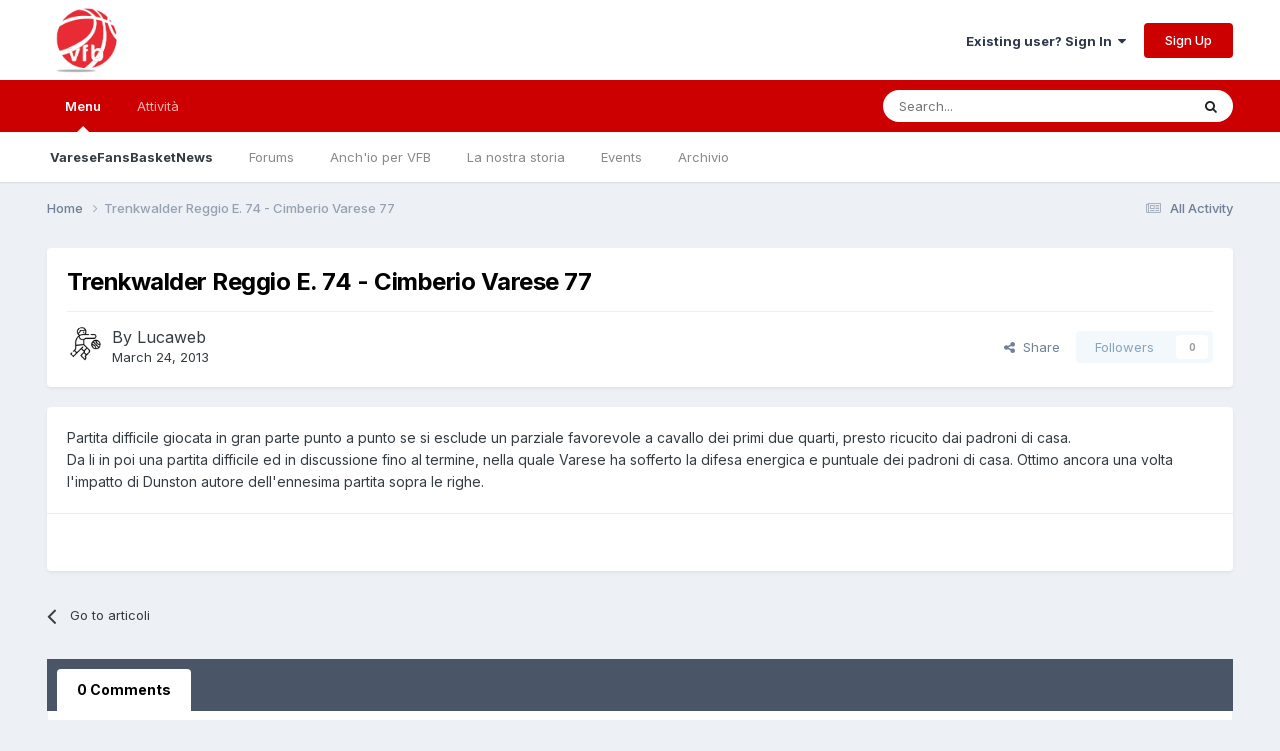

--- FILE ---
content_type: text/html;charset=UTF-8
request_url: https://www.varesefansbasket.it/index.html/trenkwalder-reggio-e-74-cimberio-varese-77-r276/
body_size: 9905
content:
<!DOCTYPE html>
<html lang="en-US" dir="ltr">
	<head>
		<meta charset="utf-8">
        
		<title>Trenkwalder Reggio E. 74 - Cimberio Varese 77 - VareseFansBasketNews - Varesefansbasket</title>
		
			<!-- Global site tag (gtag.js) - Google Analytics -->
<script async src="https://www.googletagmanager.com/gtag/js?id=UA-3181378-1"></script>
<script>
  window.dataLayer = window.dataLayer || [];
  function gtag(){dataLayer.push(arguments);}
  gtag('js', new Date());

  gtag('config', 'UA-3181378-1');
</script>

		
		
		
		

	<meta name="viewport" content="width=device-width, initial-scale=1">


	
	


	<meta name="twitter:card" content="summary" />




	
		
			
				<meta property="og:title" content="Trenkwalder Reggio E. 74 - Cimberio Varese 77">
			
		
	

	
		
			
				<meta property="og:type" content="website">
			
		
	

	
		
			
				<meta property="og:url" content="https://www.varesefansbasket.it/index.html/trenkwalder-reggio-e-74-cimberio-varese-77-r276/">
			
		
	

	
		
			
				<meta name="description" content="Partita difficile giocata in gran parte punto a punto se si esclude un parziale favorevole a cavallo dei primi due quarti, presto ricucito dai padroni di casa. Da li in poi una partita difficile ed in discussione fino al termine, nella quale Varese ha sofferto la difesa energica e puntuale dei pa...">
			
		
	

	
		
			
				<meta property="og:description" content="Partita difficile giocata in gran parte punto a punto se si esclude un parziale favorevole a cavallo dei primi due quarti, presto ricucito dai padroni di casa. Da li in poi una partita difficile ed in discussione fino al termine, nella quale Varese ha sofferto la difesa energica e puntuale dei pa...">
			
		
	

	
		
			
				<meta property="og:updated_time" content="2013-03-24T20:55:58Z">
			
		
	

	
		
			
				<meta name="keywords" content="Varese basket, pallacanestro Varese">
			
		
	

	
		
			
				<meta property="og:site_name" content="Varesefansbasket">
			
		
	

	
		
			
				<meta property="og:locale" content="en_US">
			
		
	


	
		<link rel="canonical" href="https://www.varesefansbasket.it/index.html/trenkwalder-reggio-e-74-cimberio-varese-77-r276/" />
	





<link rel="manifest" href="https://www.varesefansbasket.it/manifest.webmanifest/">
<meta name="msapplication-config" content="https://www.varesefansbasket.it/browserconfig.xml/">
<meta name="msapplication-starturl" content="/">
<meta name="application-name" content="">
<meta name="apple-mobile-web-app-title" content="">

	<meta name="theme-color" content="#ffffff">


	<meta name="msapplication-TileColor" content="#ffffff">





	

	
		
			<link rel="icon" sizes="36x36" href="https://www.varesefansbasket.it/uploads/monthly_2020_11/android-chrome-36x36.png?v=1712439705">
		
	

	
		
			<link rel="icon" sizes="48x48" href="https://www.varesefansbasket.it/uploads/monthly_2020_11/android-chrome-48x48.png?v=1712439705">
		
	

	
		
			<link rel="icon" sizes="72x72" href="https://www.varesefansbasket.it/uploads/monthly_2020_11/android-chrome-72x72.png?v=1712439705">
		
	

	
		
			<link rel="icon" sizes="96x96" href="https://www.varesefansbasket.it/uploads/monthly_2020_11/android-chrome-96x96.png?v=1712439705">
		
	

	
		
			<link rel="icon" sizes="144x144" href="https://www.varesefansbasket.it/uploads/monthly_2020_11/android-chrome-144x144.png?v=1712439705">
		
	

	
		
			<link rel="icon" sizes="192x192" href="https://www.varesefansbasket.it/uploads/monthly_2020_11/android-chrome-192x192.png?v=1712439705">
		
	

	
		
			<link rel="icon" sizes="256x256" href="https://www.varesefansbasket.it/uploads/monthly_2020_11/android-chrome-256x256.png?v=1712439705">
		
	

	
		
			<link rel="icon" sizes="384x384" href="https://www.varesefansbasket.it/uploads/monthly_2020_11/android-chrome-384x384.png?v=1712439705">
		
	

	
		
			<link rel="icon" sizes="512x512" href="https://www.varesefansbasket.it/uploads/monthly_2020_11/android-chrome-512x512.png?v=1712439705">
		
	

	
		
			<meta name="msapplication-square70x70logo" content="https://www.varesefansbasket.it/uploads/monthly_2020_11/msapplication-square70x70logo.png?v=1712439705"/>
		
	

	
		
			<meta name="msapplication-TileImage" content="https://www.varesefansbasket.it/uploads/monthly_2020_11/msapplication-TileImage.png?v=1712439705"/>
		
	

	
		
			<meta name="msapplication-square150x150logo" content="https://www.varesefansbasket.it/uploads/monthly_2020_11/msapplication-square150x150logo.png?v=1712439705"/>
		
	

	
		
			<meta name="msapplication-wide310x150logo" content="https://www.varesefansbasket.it/uploads/monthly_2020_11/msapplication-wide310x150logo.png?v=1712439705"/>
		
	

	
		
			<meta name="msapplication-square310x310logo" content="https://www.varesefansbasket.it/uploads/monthly_2020_11/msapplication-square310x310logo.png?v=1712439705"/>
		
	

	
		
			
				<link rel="apple-touch-icon" href="https://www.varesefansbasket.it/uploads/monthly_2020_11/apple-touch-icon-57x57.png?v=1712439705">
			
		
	

	
		
			
				<link rel="apple-touch-icon" sizes="60x60" href="https://www.varesefansbasket.it/uploads/monthly_2020_11/apple-touch-icon-60x60.png?v=1712439705">
			
		
	

	
		
			
				<link rel="apple-touch-icon" sizes="72x72" href="https://www.varesefansbasket.it/uploads/monthly_2020_11/apple-touch-icon-72x72.png?v=1712439705">
			
		
	

	
		
			
				<link rel="apple-touch-icon" sizes="76x76" href="https://www.varesefansbasket.it/uploads/monthly_2020_11/apple-touch-icon-76x76.png?v=1712439705">
			
		
	

	
		
			
				<link rel="apple-touch-icon" sizes="114x114" href="https://www.varesefansbasket.it/uploads/monthly_2020_11/apple-touch-icon-114x114.png?v=1712439705">
			
		
	

	
		
			
				<link rel="apple-touch-icon" sizes="120x120" href="https://www.varesefansbasket.it/uploads/monthly_2020_11/apple-touch-icon-120x120.png?v=1712439705">
			
		
	

	
		
			
				<link rel="apple-touch-icon" sizes="144x144" href="https://www.varesefansbasket.it/uploads/monthly_2020_11/apple-touch-icon-144x144.png?v=1712439705">
			
		
	

	
		
			
				<link rel="apple-touch-icon" sizes="152x152" href="https://www.varesefansbasket.it/uploads/monthly_2020_11/apple-touch-icon-152x152.png?v=1712439705">
			
		
	

	
		
			
				<link rel="apple-touch-icon" sizes="180x180" href="https://www.varesefansbasket.it/uploads/monthly_2020_11/apple-touch-icon-180x180.png?v=1712439705">
			
		
	





<link rel="preload" href="//www.varesefansbasket.it/applications/core/interface/font/fontawesome-webfont.woff2?v=4.7.0" as="font" crossorigin="anonymous">
		


	<link rel="preconnect" href="https://fonts.googleapis.com">
	<link rel="preconnect" href="https://fonts.gstatic.com" crossorigin>
	
		<link href="https://fonts.googleapis.com/css2?family=Inter:wght@300;400;500;600;700&display=swap" rel="stylesheet">
	



	<link rel='stylesheet' href='https://www.varesefansbasket.it/uploads/css_built_1/341e4a57816af3ba440d891ca87450ff_framework.css?v=84704defea1758990831' media='all'>

	<link rel='stylesheet' href='https://www.varesefansbasket.it/uploads/css_built_1/05e81b71abe4f22d6eb8d1a929494829_responsive.css?v=84704defea1758990831' media='all'>

	<link rel='stylesheet' href='https://www.varesefansbasket.it/uploads/css_built_1/20446cf2d164adcc029377cb04d43d17_flags.css?v=84704defea1758990831' media='all'>

	<link rel='stylesheet' href='https://www.varesefansbasket.it/uploads/css_built_1/90eb5adf50a8c640f633d47fd7eb1778_core.css?v=84704defea1758990831' media='all'>

	<link rel='stylesheet' href='https://www.varesefansbasket.it/uploads/css_built_1/5a0da001ccc2200dc5625c3f3934497d_core_responsive.css?v=84704defea1758990831' media='all'>

	<link rel='stylesheet' href='https://www.varesefansbasket.it/uploads/css_built_1/9037af43189dec1f1ca4d162227a3350_record.css?v=84704defea1758990831' media='all'>

	<link rel='stylesheet' href='https://www.varesefansbasket.it/uploads/css_built_1/97c0a48072ce601c9764cb6b00a6588a_page.css?v=84704defea1758990831' media='all'>





<link rel='stylesheet' href='https://www.varesefansbasket.it/uploads/css_built_1/258adbb6e4f3e83cd3b355f84e3fa002_custom.css?v=84704defea1758990831' media='all'>




		
		

	
	<link rel='shortcut icon' href='https://www.varesefansbasket.it/uploads/monthly_2016_07/578674f4f29bb_Twitter_400x400-02.png(1).ico.6d13dd73b57be0f1c5a4efd80aaf7f4a.ico' type="image/x-icon">

	</head>
	<body class='ipsApp ipsApp_front ipsJS_none ipsClearfix cCmsDatabase_articles9283759273592' data-controller='core.front.core.app' data-message="" data-pageApp='cms' data-pageLocation='front' data-pageModule='pages' data-pageController='page' data-pageID='276'  data-pageName="index.html">
		
        

        

		<a href='#ipsLayout_mainArea' class='ipsHide' title='Go to main content on this page' accesskey='m'>Jump to content</a>
		





		<div id='ipsLayout_header' class='ipsClearfix'>
			<header>
				<div class='ipsLayout_container'>
					


<a href='https://www.varesefansbasket.it/' id='elLogo' accesskey='1'><img src="https://www.varesefansbasket.it/uploads/monthly_2020_11/youtube_800x800-02.jpg.a1269b8d19ea3588f67e54d35234d65a.jpg" alt='Varesefansbasket'></a>

					
						

	<ul id='elUserNav' class='ipsList_inline cSignedOut ipsResponsive_showDesktop'>
		
        
		
        
        
            
            <li id='elSignInLink'>
                <a href='https://www.varesefansbasket.it/login/' data-ipsMenu-closeOnClick="false" data-ipsMenu id='elUserSignIn'>
                    Existing user? Sign In &nbsp;<i class='fa fa-caret-down'></i>
                </a>
                
<div id='elUserSignIn_menu' class='ipsMenu ipsMenu_auto ipsHide'>
	<form accept-charset='utf-8' method='post' action='https://www.varesefansbasket.it/login/'>
		<input type="hidden" name="csrfKey" value="9424f0387be1c78f3a755c02e6bbc626">
		<input type="hidden" name="ref" value="aHR0cHM6Ly93d3cudmFyZXNlZmFuc2Jhc2tldC5pdC9pbmRleC5odG1sL3RyZW5rd2FsZGVyLXJlZ2dpby1lLTc0LWNpbWJlcmlvLXZhcmVzZS03Ny1yMjc2Lw==">
		<div data-role="loginForm">
			
			
			
				
<div class="ipsPad ipsForm ipsForm_vertical">
	<h4 class="ipsType_sectionHead">Sign In</h4>
	<br><br>
	<ul class='ipsList_reset'>
		<li class="ipsFieldRow ipsFieldRow_noLabel ipsFieldRow_fullWidth">
			
			
				<input type="email" placeholder="Email Address" name="auth" autocomplete="email">
			
		</li>
		<li class="ipsFieldRow ipsFieldRow_noLabel ipsFieldRow_fullWidth">
			<input type="password" placeholder="Password" name="password" autocomplete="current-password">
		</li>
		<li class="ipsFieldRow ipsFieldRow_checkbox ipsClearfix">
			<span class="ipsCustomInput">
				<input type="checkbox" name="remember_me" id="remember_me_checkbox" value="1" checked aria-checked="true">
				<span></span>
			</span>
			<div class="ipsFieldRow_content">
				<label class="ipsFieldRow_label" for="remember_me_checkbox">Remember me</label>
				<span class="ipsFieldRow_desc">Not recommended on shared computers</span>
			</div>
		</li>
		<li class="ipsFieldRow ipsFieldRow_fullWidth">
			<button type="submit" name="_processLogin" value="usernamepassword" class="ipsButton ipsButton_primary ipsButton_small" id="elSignIn_submit">Sign In</button>
			
				<p class="ipsType_right ipsType_small">
					
						<a href='https://www.varesefansbasket.it/lostpassword/' data-ipsDialog data-ipsDialog-title='Forgot your password?'>
					
					Forgot your password?</a>
				</p>
			
		</li>
	</ul>
</div>
			
		</div>
	</form>
</div>
            </li>
            
        
		
			<li>
				
					<a href='https://www.varesefansbasket.it/register/' data-ipsDialog data-ipsDialog-size='narrow' data-ipsDialog-title='Sign Up' id='elRegisterButton' class='ipsButton ipsButton_normal ipsButton_primary'>Sign Up</a>
				
			</li>
		
	</ul>

						
<ul class='ipsMobileHamburger ipsList_reset ipsResponsive_hideDesktop'>
	<li data-ipsDrawer data-ipsDrawer-drawerElem='#elMobileDrawer'>
		<a href='#'>
			
			
				
			
			
			
			<i class='fa fa-navicon'></i>
		</a>
	</li>
</ul>
					
				</div>
			</header>
			

	<nav data-controller='core.front.core.navBar' class=' ipsResponsive_showDesktop'>
		<div class='ipsNavBar_primary ipsLayout_container '>
			<ul data-role="primaryNavBar" class='ipsClearfix'>
				


	
		
		
			
		
		<li class='ipsNavBar_active' data-active id='elNavSecondary_1' data-role="navBarItem" data-navApp="core" data-navExt="CustomItem">
			
			
				<a href="https://www.varesefansbasket.it"  data-navItem-id="1" data-navDefault>
					Menu<span class='ipsNavBar_active__identifier'></span>
				</a>
			
			
				<ul class='ipsNavBar_secondary ' data-role='secondaryNavBar'>
					


	
		
		
			
		
		<li class='ipsNavBar_active' data-active id='elNavSecondary_20' data-role="navBarItem" data-navApp="cms" data-navExt="Pages">
			
			
				<a href="https://www.varesefansbasket.it"  data-navItem-id="20" data-navDefault>
					VareseFansBasketNews<span class='ipsNavBar_active__identifier'></span>
				</a>
			
			
		</li>
	
	

	
		
		
		<li  id='elNavSecondary_9' data-role="navBarItem" data-navApp="forums" data-navExt="Forums">
			
			
				<a href="https://www.varesefansbasket.it/forums/"  data-navItem-id="9" >
					Forums<span class='ipsNavBar_active__identifier'></span>
				</a>
			
			
		</li>
	
	

	
		
		
		<li  id='elNavSecondary_23' data-role="navBarItem" data-navApp="cms" data-navExt="Pages">
			
			
				<a href="https://www.varesefansbasket.it/anche-io/"  data-navItem-id="23" >
					Anch'io per VFB<span class='ipsNavBar_active__identifier'></span>
				</a>
			
			
		</li>
	
	

	
		
		
		<li  id='elNavSecondary_24' data-role="navBarItem" data-navApp="cms" data-navExt="Pages">
			
			
				<a href="https://www.varesefansbasket.it/storia/"  data-navItem-id="24" >
					La nostra storia<span class='ipsNavBar_active__identifier'></span>
				</a>
			
			
		</li>
	
	

	
		
		
		<li  id='elNavSecondary_10' data-role="navBarItem" data-navApp="calendar" data-navExt="Calendar">
			
			
				<a href="https://www.varesefansbasket.it/events/"  data-navItem-id="10" >
					Events<span class='ipsNavBar_active__identifier'></span>
				</a>
			
			
		</li>
	
	

	
		
		
		<li  id='elNavSecondary_18' data-role="navBarItem" data-navApp="cms" data-navExt="Pages">
			
			
				<a href="https://www.varesefansbasket.it/archivio.html/"  data-navItem-id="18" >
					Archivio<span class='ipsNavBar_active__identifier'></span>
				</a>
			
			
		</li>
	
	

	
	

					<li class='ipsHide' id='elNavigationMore_1' data-role='navMore'>
						<a href='#' data-ipsMenu data-ipsMenu-appendTo='#elNavigationMore_1' id='elNavigationMore_1_dropdown'>More <i class='fa fa-caret-down'></i></a>
						<ul class='ipsHide ipsMenu ipsMenu_auto' id='elNavigationMore_1_dropdown_menu' data-role='moreDropdown'></ul>
					</li>
				</ul>
			
		</li>
	
	

	
		
		
		<li  id='elNavSecondary_2' data-role="navBarItem" data-navApp="core" data-navExt="CustomItem">
			
			
				<a href="https://www.varesefansbasket.it/discover/"  data-navItem-id="2" >
					Attività<span class='ipsNavBar_active__identifier'></span>
				</a>
			
			
				<ul class='ipsNavBar_secondary ipsHide' data-role='secondaryNavBar'>
					


	
		
		
		<li  id='elNavSecondary_3' data-role="navBarItem" data-navApp="core" data-navExt="AllActivity">
			
			
				<a href="https://www.varesefansbasket.it/discover/"  data-navItem-id="3" >
					All Activity<span class='ipsNavBar_active__identifier'></span>
				</a>
			
			
		</li>
	
	

	
		
		
		<li  id='elNavSecondary_4' data-role="navBarItem" data-navApp="core" data-navExt="YourActivityStreams">
			
			
				<a href="#"  data-navItem-id="4" >
					My Activity Streams<span class='ipsNavBar_active__identifier'></span>
				</a>
			
			
		</li>
	
	

	
		
		
		<li  id='elNavSecondary_13' data-role="navBarItem" data-navApp="core" data-navExt="OnlineUsers">
			
			
				<a href="https://www.varesefansbasket.it/online/"  data-navItem-id="13" >
					Online Users<span class='ipsNavBar_active__identifier'></span>
				</a>
			
			
		</li>
	
	

					<li class='ipsHide' id='elNavigationMore_2' data-role='navMore'>
						<a href='#' data-ipsMenu data-ipsMenu-appendTo='#elNavigationMore_2' id='elNavigationMore_2_dropdown'>More <i class='fa fa-caret-down'></i></a>
						<ul class='ipsHide ipsMenu ipsMenu_auto' id='elNavigationMore_2_dropdown_menu' data-role='moreDropdown'></ul>
					</li>
				</ul>
			
		</li>
	
	

	
	

	
	

				<li class='ipsHide' id='elNavigationMore' data-role='navMore'>
					<a href='#' data-ipsMenu data-ipsMenu-appendTo='#elNavigationMore' id='elNavigationMore_dropdown'>More</a>
					<ul class='ipsNavBar_secondary ipsHide' data-role='secondaryNavBar'>
						<li class='ipsHide' id='elNavigationMore_more' data-role='navMore'>
							<a href='#' data-ipsMenu data-ipsMenu-appendTo='#elNavigationMore_more' id='elNavigationMore_more_dropdown'>More <i class='fa fa-caret-down'></i></a>
							<ul class='ipsHide ipsMenu ipsMenu_auto' id='elNavigationMore_more_dropdown_menu' data-role='moreDropdown'></ul>
						</li>
					</ul>
				</li>
			</ul>
			

	<div id="elSearchWrapper">
		<div id='elSearch' data-controller="core.front.core.quickSearch">
			<form accept-charset='utf-8' action='//www.varesefansbasket.it/search/?do=quicksearch' method='post'>
                <input type='search' id='elSearchField' placeholder='Search...' name='q' autocomplete='off' aria-label='Search'>
                <details class='cSearchFilter'>
                    <summary class='cSearchFilter__text'></summary>
                    <ul class='cSearchFilter__menu'>
                        
                        <li><label><input type="radio" name="type" value="all" ><span class='cSearchFilter__menuText'>Everywhere</span></label></li>
                        
                            
                                <li><label><input type="radio" name="type" value='contextual_{&quot;type&quot;:&quot;cms_records1&quot;,&quot;nodes&quot;:1}' checked><span class='cSearchFilter__menuText'>This Category</span></label></li>
                            
                                <li><label><input type="radio" name="type" value='contextual_{&quot;type&quot;:&quot;cms_records1&quot;,&quot;item&quot;:276}' checked><span class='cSearchFilter__menuText'>This Articolo</span></label></li>
                            
                        
                        
                            <li><label><input type="radio" name="type" value="core_statuses_status"><span class='cSearchFilter__menuText'>Status Updates</span></label></li>
                        
                            <li><label><input type="radio" name="type" value="cms_pages_pageitem"><span class='cSearchFilter__menuText'>Pages</span></label></li>
                        
                            <li><label><input type="radio" name="type" value="cms_records1"><span class='cSearchFilter__menuText'>Articoli</span></label></li>
                        
                            <li><label><input type="radio" name="type" value="cms_records3"><span class='cSearchFilter__menuText'>Records</span></label></li>
                        
                            <li><label><input type="radio" name="type" value="forums_topic"><span class='cSearchFilter__menuText'>Topics</span></label></li>
                        
                            <li><label><input type="radio" name="type" value="calendar_event"><span class='cSearchFilter__menuText'>Events</span></label></li>
                        
                            <li><label><input type="radio" name="type" value="core_members"><span class='cSearchFilter__menuText'>Members</span></label></li>
                        
                    </ul>
                </details>
				<button class='cSearchSubmit' type="submit" aria-label='Search'><i class="fa fa-search"></i></button>
			</form>
		</div>
	</div>

		</div>
	</nav>

			
<ul id='elMobileNav' class='ipsResponsive_hideDesktop' data-controller='core.front.core.mobileNav'>
	
		
			<li id='elMobileBreadcrumb'>
				<a href='https://www.varesefansbasket.it/'>
					<span>Home</span>
				</a>
			</li>
		
	
	
	
	<li >
		<a data-action="defaultStream" href='https://www.varesefansbasket.it/discover/'><i class="fa fa-newspaper-o" aria-hidden="true"></i></a>
	</li>

	

	
		<li class='ipsJS_show'>
			<a href='https://www.varesefansbasket.it/search/'><i class='fa fa-search'></i></a>
		</li>
	
</ul>
		</div>
		<main id='ipsLayout_body' class='ipsLayout_container'>
			<div id='ipsLayout_contentArea'>
				<div id='ipsLayout_contentWrapper'>
					
<nav class='ipsBreadcrumb ipsBreadcrumb_top ipsFaded_withHover'>
	

	<ul class='ipsList_inline ipsPos_right'>
		
		<li >
			<a data-action="defaultStream" class='ipsType_light '  href='https://www.varesefansbasket.it/discover/'><i class="fa fa-newspaper-o" aria-hidden="true"></i> <span>All Activity</span></a>
		</li>
		
	</ul>

	<ul data-role="breadcrumbList">
		<li>
			<a title="Home" href='https://www.varesefansbasket.it/'>
				<span>Home <i class='fa fa-angle-right'></i></span>
			</a>
		</li>
		
		
			<li>
				
					Trenkwalder Reggio E. 74 - Cimberio Varese 77
				
			</li>
		
	</ul>
</nav>
					
					<div id='ipsLayout_mainArea'>
						
						
						
						

	




						
<div id="elCmsPageWrap" data-pageid="3">

<div class='ipsLayout ipsLayout_withright ipsLayout_bigright'>
    <div class='ipsLayout_right'>
      

      

<div class='ipsPageHeader ipsBox ipsResponsive_pull ipsPadding ipsClearfix'>
	<div class='ipsFlex ipsFlex-ai:center ipsFlex-fw:wrap ipsGap:4'>
		<div class='ipsFlex-flex:11'>
			<h1 class='ipsType_pageTitle ipsContained_container'>
				

				
				
				
				
					<span class='ipsType_break ipsContained'>Trenkwalder Reggio E. 74 - Cimberio Varese 77</span>
				
			</h1>
			
		</div>
		<div class='ipsFlex-flex:00'>
			
		</div>
	</div>

	<hr class='ipsHr'>
	<div class='ipsPageHeader__meta ipsFlex ipsFlex-jc:between ipsFlex-ai:center ipsFlex-fw:wrap ipsGap:3'>
		<div class='ipsFlex-flex:11'>
			<div class='ipsPhotoPanel ipsPhotoPanel_tiny ipsClearfix'>
				


	<a href="https://www.varesefansbasket.it/profile/1-lucaweb/" rel="nofollow" data-ipsHover data-ipsHover-width="370" data-ipsHover-target="https://www.varesefansbasket.it/profile/1-lucaweb/?do=hovercard" class="ipsUserPhoto ipsUserPhoto_tiny" title="Go to Lucaweb's profile">
		<img src='https://www.varesefansbasket.it/uploads/monthly_2019_04/basketball-palleggio-profilo.thumb.png.294a6a43ab9acdc7c4da06a5ef32a71b.png' alt='Lucaweb' loading="lazy">
	</a>

				<div>
					<p class='ipsType_reset ipsType_large ipsType_blendLinks'>
						By 


<a href='https://www.varesefansbasket.it/profile/1-lucaweb/' rel="nofollow" data-ipsHover data-ipsHover-width='370' data-ipsHover-target='https://www.varesefansbasket.it/profile/1-lucaweb/?do=hovercard&amp;referrer=https%253A%252F%252Fwww.varesefansbasket.it%252Findex.html%252Ftrenkwalder-reggio-e-74-cimberio-varese-77-r276%252F' title="Go to Lucaweb's profile" class="ipsType_break">Lucaweb</a>
						
						
					</p>
					<ul class='ipsList_inline'>
						<li><time datetime='2013-03-24T20:46:00Z' title='03/24/2013 08:46  PM' data-short='12 yr'>March 24, 2013</time></li>
						
					</ul>
				</div>
			</div>
		</div>
		<div class='ipsFlex-flex:00 ipsResponsive_hidePhone'>
			<div class='ipsShareLinks'>
				
					


    <a href='#elShareItem_855411119_menu' id='elShareItem_855411119' data-ipsMenu class='ipsShareButton ipsButton ipsButton_verySmall ipsButton_link ipsButton_link--light'>
        <span><i class='fa fa-share-alt'></i></span> &nbsp;Share
    </a>

    <div class='ipsPadding ipsMenu ipsMenu_normal ipsHide' id='elShareItem_855411119_menu' data-controller="core.front.core.sharelink">
        
        
        <span data-ipsCopy data-ipsCopy-flashmessage>
            <a href="https://www.varesefansbasket.it/index.html/trenkwalder-reggio-e-74-cimberio-varese-77-r276/" class="ipsButton ipsButton_light ipsButton_small ipsButton_fullWidth" data-role="copyButton" data-clipboard-text="https://www.varesefansbasket.it/index.html/trenkwalder-reggio-e-74-cimberio-varese-77-r276/" data-ipstooltip title='Copy Link to Clipboard'><i class="fa fa-clone"></i> https://www.varesefansbasket.it/index.html/trenkwalder-reggio-e-74-cimberio-varese-77-r276/</a>
        </span>
        <ul class='ipsShareLinks ipsMargin_top:half'>
            
                <li>
<a href="https://x.com/share?url=https%3A%2F%2Fwww.varesefansbasket.it%2Findex.html%2Ftrenkwalder-reggio-e-74-cimberio-varese-77-r276%2F" class="cShareLink cShareLink_x" target="_blank" data-role="shareLink" title='Share on X' data-ipsTooltip rel='nofollow noopener'>
    <i class="fa fa-x"></i>
</a></li>
            
                <li>
<a href="https://www.facebook.com/sharer/sharer.php?u=https%3A%2F%2Fwww.varesefansbasket.it%2Findex.html%2Ftrenkwalder-reggio-e-74-cimberio-varese-77-r276%2F" class="cShareLink cShareLink_facebook" target="_blank" data-role="shareLink" title='Share on Facebook' data-ipsTooltip rel='noopener nofollow'>
	<i class="fa fa-facebook"></i>
</a></li>
            
                <li>
<a href="https://www.reddit.com/submit?url=https%3A%2F%2Fwww.varesefansbasket.it%2Findex.html%2Ftrenkwalder-reggio-e-74-cimberio-varese-77-r276%2F&amp;title=Trenkwalder+Reggio+E.+74+-+Cimberio+Varese+77" rel="nofollow noopener" class="cShareLink cShareLink_reddit" target="_blank" title='Share on Reddit' data-ipsTooltip>
	<i class="fa fa-reddit"></i>
</a></li>
            
                <li>
<a href="mailto:?subject=Trenkwalder%20Reggio%20E.%2074%20-%20Cimberio%20Varese%2077&body=https%3A%2F%2Fwww.varesefansbasket.it%2Findex.html%2Ftrenkwalder-reggio-e-74-cimberio-varese-77-r276%2F" rel='nofollow' class='cShareLink cShareLink_email' title='Share via email' data-ipsTooltip>
	<i class="fa fa-envelope"></i>
</a></li>
            
                <li>
<a href="https://pinterest.com/pin/create/button/?url=https://www.varesefansbasket.it/index.html/trenkwalder-reggio-e-74-cimberio-varese-77-r276/&amp;media=" class="cShareLink cShareLink_pinterest" rel="nofollow noopener" target="_blank" data-role="shareLink" title='Share on Pinterest' data-ipsTooltip>
	<i class="fa fa-pinterest"></i>
</a></li>
            
        </ul>
        
            <hr class='ipsHr'>
            <button class='ipsHide ipsButton ipsButton_verySmall ipsButton_light ipsButton_fullWidth ipsMargin_top:half' data-controller='core.front.core.webshare' data-role='webShare' data-webShareTitle='Trenkwalder Reggio E. 74 - Cimberio Varese 77' data-webShareText='Trenkwalder Reggio E. 74 - Cimberio Varese 77' data-webShareUrl='https://www.varesefansbasket.it/index.html/trenkwalder-reggio-e-74-cimberio-varese-77-r276/'>More sharing options...</button>
        
    </div>

				
					
                

				



				

<div data-followApp='cms' data-followArea='records1' data-followID='276' data-controller='core.front.core.followButton'>
	

	<a href='https://www.varesefansbasket.it/login/' rel="nofollow" class="ipsFollow ipsPos_middle ipsButton ipsButton_light ipsButton_verySmall ipsButton_disabled" data-role="followButton" data-ipsTooltip title='Sign in to follow this'>
		<span>Followers</span>
		<span class='ipsCommentCount'>0</span>
	</a>

</div>
			</div>
		</div>
	</div>
</div>


	



<article class='ipsContained ipsSpacer_top ipsBox ipsResponsive_pull'>
	<div class='ipsClearfix ipsPadding '>
		
		<section class="ipsType_richText ipsContained ipsType_normal" data-controller='core.front.core.lightboxedImages'><p>Partita difficile giocata in gran parte punto a punto se si esclude un parziale favorevole a cavallo dei primi due quarti, presto ricucito dai padroni di casa.<br>
Da li in poi una partita difficile ed in discussione fino al termine, nella quale Varese ha sofferto la difesa energica e puntuale dei padroni di casa. Ottimo ancora una volta l'impatto di Dunston autore dell'ennesima partita sopra le righe.</p></section>
		
		
		
		
	</div>
	
	
	<div class='ipsItemControls'>
		
			

	<div data-controller='core.front.core.reaction' class='ipsItemControls_right ipsClearfix '>	
		<div class='ipsReact ipsPos_right'>
			
				
				<div class='ipsReact_blurb ipsHide' data-role='reactionBlurb'>
					
				</div>
			
			
			
		</div>
	</div>

		
		<ul class='ipsComment_controls ipsClearfix ipsItemControls_left'>
			
			
			
		</ul>
	</div>
</article>

<div class='ipsBox ipsPadding ipsResponsive_pull ipsResponsive_showPhone ipsMargin_top'>
	<div class='ipsShareLinks'>
		
			


    <a href='#elShareItem_2111612442_menu' id='elShareItem_2111612442' data-ipsMenu class='ipsShareButton ipsButton ipsButton_verySmall ipsButton_light '>
        <span><i class='fa fa-share-alt'></i></span> &nbsp;Share
    </a>

    <div class='ipsPadding ipsMenu ipsMenu_normal ipsHide' id='elShareItem_2111612442_menu' data-controller="core.front.core.sharelink">
        
        
        <span data-ipsCopy data-ipsCopy-flashmessage>
            <a href="https://www.varesefansbasket.it/index.html/trenkwalder-reggio-e-74-cimberio-varese-77-r276/" class="ipsButton ipsButton_light ipsButton_small ipsButton_fullWidth" data-role="copyButton" data-clipboard-text="https://www.varesefansbasket.it/index.html/trenkwalder-reggio-e-74-cimberio-varese-77-r276/" data-ipstooltip title='Copy Link to Clipboard'><i class="fa fa-clone"></i> https://www.varesefansbasket.it/index.html/trenkwalder-reggio-e-74-cimberio-varese-77-r276/</a>
        </span>
        <ul class='ipsShareLinks ipsMargin_top:half'>
            
                <li>
<a href="https://x.com/share?url=https%3A%2F%2Fwww.varesefansbasket.it%2Findex.html%2Ftrenkwalder-reggio-e-74-cimberio-varese-77-r276%2F" class="cShareLink cShareLink_x" target="_blank" data-role="shareLink" title='Share on X' data-ipsTooltip rel='nofollow noopener'>
    <i class="fa fa-x"></i>
</a></li>
            
                <li>
<a href="https://www.facebook.com/sharer/sharer.php?u=https%3A%2F%2Fwww.varesefansbasket.it%2Findex.html%2Ftrenkwalder-reggio-e-74-cimberio-varese-77-r276%2F" class="cShareLink cShareLink_facebook" target="_blank" data-role="shareLink" title='Share on Facebook' data-ipsTooltip rel='noopener nofollow'>
	<i class="fa fa-facebook"></i>
</a></li>
            
                <li>
<a href="https://www.reddit.com/submit?url=https%3A%2F%2Fwww.varesefansbasket.it%2Findex.html%2Ftrenkwalder-reggio-e-74-cimberio-varese-77-r276%2F&amp;title=Trenkwalder+Reggio+E.+74+-+Cimberio+Varese+77" rel="nofollow noopener" class="cShareLink cShareLink_reddit" target="_blank" title='Share on Reddit' data-ipsTooltip>
	<i class="fa fa-reddit"></i>
</a></li>
            
                <li>
<a href="mailto:?subject=Trenkwalder%20Reggio%20E.%2074%20-%20Cimberio%20Varese%2077&body=https%3A%2F%2Fwww.varesefansbasket.it%2Findex.html%2Ftrenkwalder-reggio-e-74-cimberio-varese-77-r276%2F" rel='nofollow' class='cShareLink cShareLink_email' title='Share via email' data-ipsTooltip>
	<i class="fa fa-envelope"></i>
</a></li>
            
                <li>
<a href="https://pinterest.com/pin/create/button/?url=https://www.varesefansbasket.it/index.html/trenkwalder-reggio-e-74-cimberio-varese-77-r276/&amp;media=" class="cShareLink cShareLink_pinterest" rel="nofollow noopener" target="_blank" data-role="shareLink" title='Share on Pinterest' data-ipsTooltip>
	<i class="fa fa-pinterest"></i>
</a></li>
            
        </ul>
        
            <hr class='ipsHr'>
            <button class='ipsHide ipsButton ipsButton_verySmall ipsButton_light ipsButton_fullWidth ipsMargin_top:half' data-controller='core.front.core.webshare' data-role='webShare' data-webShareTitle='Trenkwalder Reggio E. 74 - Cimberio Varese 77' data-webShareText='Trenkwalder Reggio E. 74 - Cimberio Varese 77' data-webShareUrl='https://www.varesefansbasket.it/index.html/trenkwalder-reggio-e-74-cimberio-varese-77-r276/'>More sharing options...</button>
        
    </div>

		
			
        

		

<div data-followApp='cms' data-followArea='records1' data-followID='276' data-controller='core.front.core.followButton'>
	

	<a href='https://www.varesefansbasket.it/login/' rel="nofollow" class="ipsFollow ipsPos_middle ipsButton ipsButton_light ipsButton_verySmall ipsButton_disabled" data-role="followButton" data-ipsTooltip title='Sign in to follow this'>
		<span>Followers</span>
		<span class='ipsCommentCount'>0</span>
	</a>

</div>
		
	</div>
</div>

<div class='ipsPager ipsSpacer_top'>
	<div class="ipsPager_prev">
		
			
			<a href="https://www.varesefansbasket.it" title="Go to News" rel="up">
				<span class="ipsPager_type">Go to articoli</span>
			</a>
		
	</div>
	
</div>

<br>

	<a id="replies"></a>
	<h2 class='ipsHide'>User Feedback</h2>
	<div class='ipsResponsive_pull'>
		
<div data-controller='core.front.core.commentsWrapper' data-tabsId='6cb38095ca61c5e6e3bc9900a5cdb8d1'>
	
<div class='ipsTabs ipsClearfix' id='elTabs_6cb38095ca61c5e6e3bc9900a5cdb8d1' data-ipsTabBar data-ipsTabBar-contentArea='#ipsTabs_content_6cb38095ca61c5e6e3bc9900a5cdb8d1' >
	<a href='#elTabs_6cb38095ca61c5e6e3bc9900a5cdb8d1' ></a>
	<ul role='tablist'>
		
			<li>
				<a href='https://www.varesefansbasket.it/index.html/trenkwalder-reggio-e-74-cimberio-varese-77-r276/?tab=comments' id='6cb38095ca61c5e6e3bc9900a5cdb8d1_tab_comments' class="ipsTabs_item ipsTabs_activeItem" title='0 Comments' role="tab" aria-selected="true">
					0 Comments
				</a>
			</li>
		
	</ul>
</div>
<section id='ipsTabs_content_6cb38095ca61c5e6e3bc9900a5cdb8d1' class='ipsTabs_panels ipsTabs_contained'>
	
		
			<div id='ipsTabs_elTabs_6cb38095ca61c5e6e3bc9900a5cdb8d1_6cb38095ca61c5e6e3bc9900a5cdb8d1_tab_comments_panel' class="ipsTabs_panel" aria-labelledby="6cb38095ca61c5e6e3bc9900a5cdb8d1_tab_comments" aria-hidden="false">
				
<div data-controller='core.front.core.commentFeed, core.front.core.ignoredComments' data-autoPoll data-commentsType='comments' data-baseURL='https://www.varesefansbasket.it/index.html/trenkwalder-reggio-e-74-cimberio-varese-77-r276/' data-lastPage data-feedID='records1-276' id='comments'>

	

<div data-controller='core.front.core.recommendedComments' data-url='https://www.varesefansbasket.it/index.html/trenkwalder-reggio-e-74-cimberio-varese-77-r276/?tab=comments&amp;recommended=comments' class='ipsRecommendedComments ipsHide'>
	<div data-role="recommendedComments">
		<h2 class='ipsType_sectionHead ipsType_large ipsType_bold ipsMargin_bottom'>Recommended Comments</h2>
		
	</div>
</div>
	





	

	<div data-role='commentFeed' data-controller='core.front.core.moderation'>
		
			<p class='ipsType_normal ipsType_light ipsType_reset' data-role='noComments'>There are no comments to display.</p>
		
	</div>
	
	
		<br><br>
		<div class='ipsAreaBackground ipsPad' data-role='replyArea'>
			
				
				

<div>
	<input type="hidden" name="csrfKey" value="9424f0387be1c78f3a755c02e6bbc626">
	
		<div class='ipsType_center ipsPad cGuestTeaser'>
			
				<h2 class='ipsType_pageTitle'>Create an account or sign in to comment</h2>
				<p class='ipsType_light ipsType_normal ipsType_reset ipsSpacer_top ipsSpacer_half'>You need to be a member in order to leave a comment</p>
			
	
			<div class='ipsBox ipsPad ipsSpacer_top'>
				<div class='ipsGrid ipsGrid_collapsePhone'>
					<div class='ipsGrid_span6 cGuestTeaser_left'>
						<h2 class='ipsType_sectionHead'>Create an account</h2>
						<p class='ipsType_normal ipsType_reset ipsType_light ipsSpacer_bottom'>Sign up for a new account in our community. It's easy!</p>
						
							<a href='https://www.varesefansbasket.it/register/' class='ipsButton ipsButton_primary ipsButton_small' data-ipsDialog data-ipsDialog-size='narrow' data-ipsDialog-title='Sign Up'>
						
						Register a new account</a>
					</div>
					<div class='ipsGrid_span6 cGuestTeaser_right'>
						<h2 class='ipsType_sectionHead'>Sign in</h2>
						<p class='ipsType_normal ipsType_reset ipsType_light ipsSpacer_bottom'>Already have an account? Sign in here.</p>
						<a href='https://www.varesefansbasket.it/login/?ref=aHR0cHM6Ly93d3cudmFyZXNlZmFuc2Jhc2tldC5pdC9pbmRleC5odG1sL3RyZW5rd2FsZGVyLXJlZ2dpby1lLTc0LWNpbWJlcmlvLXZhcmVzZS03Ny1yMjc2LyNyZXBseUZvcm0=' data-ipsDialog data-ipsDialog-size='medium' data-ipsDialog-remoteVerify="false" data-ipsDialog-title="Sign In Now" class='ipsButton ipsButton_primary ipsButton_small'>Sign In Now</a>
					</div>
				</div>
			</div>
		</div>
	
</div>
			
		</div>
	
</div>
			</div>
		
	
</section>

</div>
	</div>


<br>



        
    </div>
</div>
</div>
						


					</div>
					


					
<nav class='ipsBreadcrumb ipsBreadcrumb_bottom ipsFaded_withHover'>
	
		


	

	<ul class='ipsList_inline ipsPos_right'>
		
		<li >
			<a data-action="defaultStream" class='ipsType_light '  href='https://www.varesefansbasket.it/discover/'><i class="fa fa-newspaper-o" aria-hidden="true"></i> <span>All Activity</span></a>
		</li>
		
	</ul>

	<ul data-role="breadcrumbList">
		<li>
			<a title="Home" href='https://www.varesefansbasket.it/'>
				<span>Home <i class='fa fa-angle-right'></i></span>
			</a>
		</li>
		
		
			<li>
				
					Trenkwalder Reggio E. 74 - Cimberio Varese 77
				
			</li>
		
	</ul>
</nav>
				</div>
			</div>
			
		</main>
		<footer id='ipsLayout_footer' class='ipsClearfix'>
			<div class='ipsLayout_container'>
				
				

<ul id='elFooterSocialLinks' class='ipsList_inline ipsType_center ipsSpacer_top'>
	

	
		<li class='cUserNav_icon'>
			<a href='https://x.com/VareseFans' target='_blank' class='cShareLink cShareLink_x' rel='noopener noreferrer'><i class='fa fa-x'></i></a>
        </li>
	
		<li class='cUserNav_icon'>
			<a href='https://www.instagram.com/varesefansbasket/' target='_blank' class='cShareLink cShareLink_instagram' rel='noopener noreferrer'><i class='fa fa-instagram'></i></a>
        </li>
	

</ul>


<ul class='ipsList_inline ipsType_center ipsSpacer_top' id="elFooterLinks">
	
	
		<li>
			<a href='#elNavLang_menu' id='elNavLang' data-ipsMenu data-ipsMenu-above>Language <i class='fa fa-caret-down'></i></a>
			<ul id='elNavLang_menu' class='ipsMenu ipsMenu_selectable ipsHide'>
			
				<li class='ipsMenu_item ipsMenu_itemChecked'>
					<form action="//www.varesefansbasket.it/language/?csrfKey=9424f0387be1c78f3a755c02e6bbc626" method="post">
					<input type="hidden" name="ref" value="aHR0cHM6Ly93d3cudmFyZXNlZmFuc2Jhc2tldC5pdC9pbmRleC5odG1sL3RyZW5rd2FsZGVyLXJlZ2dpby1lLTc0LWNpbWJlcmlvLXZhcmVzZS03Ny1yMjc2Lw==">
					<button type='submit' name='id' value='1' class='ipsButton ipsButton_link ipsButton_link_secondary'><i class='ipsFlag ipsFlag-us'></i> English (USA) (Default)</button>
					</form>
				</li>
			
				<li class='ipsMenu_item'>
					<form action="//www.varesefansbasket.it/language/?csrfKey=9424f0387be1c78f3a755c02e6bbc626" method="post">
					<input type="hidden" name="ref" value="aHR0cHM6Ly93d3cudmFyZXNlZmFuc2Jhc2tldC5pdC9pbmRleC5odG1sL3RyZW5rd2FsZGVyLXJlZ2dpby1lLTc0LWNpbWJlcmlvLXZhcmVzZS03Ny1yMjc2Lw==">
					<button type='submit' name='id' value='2' class='ipsButton ipsButton_link ipsButton_link_secondary'><i class='ipsFlag ipsFlag-it'></i> Italiano </button>
					</form>
				</li>
			
			</ul>
		</li>
	
	
	
	
		<li><a href='https://www.varesefansbasket.it/privacy/'>Privacy Policy</a></li>
	
	
		<li><a rel="nofollow" href='https://www.varesefansbasket.it/contact/' data-ipsdialog  data-ipsdialog-title="Contact Us">Contact Us</a></li>
	
	<li><a rel="nofollow" href='https://www.varesefansbasket.it/cookies/'>Cookies</a></li>

</ul>	


<p id='elCopyright'>
	<span id='elCopyright_userLine'>VareseFansBasket 2001-2026</span>
	<a rel='nofollow' title='Invision Community' href='https://www.invisioncommunity.com/'>Powered by Invision Community</a>
</p>
			</div>
		</footer>
		
<div id='elMobileDrawer' class='ipsDrawer ipsHide'>
	<div class='ipsDrawer_menu'>
		<a href='#' class='ipsDrawer_close' data-action='close'><span>&times;</span></a>
		<div class='ipsDrawer_content ipsFlex ipsFlex-fd:column'>
			
				<div class='ipsPadding ipsBorder_bottom'>
					<ul class='ipsToolList ipsToolList_vertical'>
						<li>
							<a href='https://www.varesefansbasket.it/login/' id='elSigninButton_mobile' class='ipsButton ipsButton_light ipsButton_small ipsButton_fullWidth'>Existing user? Sign In</a>
						</li>
						
							<li>
								
									<a href='https://www.varesefansbasket.it/register/' data-ipsDialog data-ipsDialog-size='narrow' data-ipsDialog-title='Sign Up' data-ipsDialog-fixed='true' id='elRegisterButton_mobile' class='ipsButton ipsButton_small ipsButton_fullWidth ipsButton_important'>Sign Up</a>
								
							</li>
						
					</ul>
				</div>
			

			

			<ul class='ipsDrawer_list ipsFlex-flex:11'>
				

				
				
				
				
					
						
						
							<li class='ipsDrawer_itemParent'>
								<h4 class='ipsDrawer_title'><a href='#'>Menu</a></h4>
								<ul class='ipsDrawer_list'>
									<li data-action="back"><a href='#'>Back</a></li>
									
									
										
										
										
											
												
													
													
									
													
									
									
									
										


	
		
			<li>
				<a href='https://www.varesefansbasket.it' >
					VareseFansBasketNews
				</a>
			</li>
		
	

	
		
			<li>
				<a href='https://www.varesefansbasket.it/forums/' >
					Forums
				</a>
			</li>
		
	

	
		
			<li>
				<a href='https://www.varesefansbasket.it/anche-io/' >
					Anch'io per VFB
				</a>
			</li>
		
	

	
		
			<li>
				<a href='https://www.varesefansbasket.it/storia/' >
					La nostra storia
				</a>
			</li>
		
	

	
		
			<li>
				<a href='https://www.varesefansbasket.it/events/' >
					Events
				</a>
			</li>
		
	

	
		
			<li>
				<a href='https://www.varesefansbasket.it/archivio.html/' >
					Archivio
				</a>
			</li>
		
	

	

										
								</ul>
							</li>
						
					
				
					
						
						
							<li class='ipsDrawer_itemParent'>
								<h4 class='ipsDrawer_title'><a href='#'>Attività</a></h4>
								<ul class='ipsDrawer_list'>
									<li data-action="back"><a href='#'>Back</a></li>
									
									
										
										
										
											
												
													
													
									
													
									
									
									
										


	
		
			<li>
				<a href='https://www.varesefansbasket.it/discover/' >
					All Activity
				</a>
			</li>
		
	

	
		
			<li>
				<a href='' >
					My Activity Streams
				</a>
			</li>
		
	

	
		
			<li>
				<a href='https://www.varesefansbasket.it/online/' >
					Online Users
				</a>
			</li>
		
	

										
								</ul>
							</li>
						
					
				
					
				
					
				
				
			</ul>

			
		</div>
	</div>
</div>

<div id='elMobileCreateMenuDrawer' class='ipsDrawer ipsHide'>
	<div class='ipsDrawer_menu'>
		<a href='#' class='ipsDrawer_close' data-action='close'><span>&times;</span></a>
		<div class='ipsDrawer_content ipsSpacer_bottom ipsPad'>
			<ul class='ipsDrawer_list'>
				<li class="ipsDrawer_listTitle ipsType_reset">Create New...</li>
				
			</ul>
		</div>
	</div>
</div>
		
		

	
	<script type='text/javascript'>
		var ipsDebug = false;		
	
		var CKEDITOR_BASEPATH = '//www.varesefansbasket.it/applications/core/interface/ckeditor/ckeditor/';
	
		var ipsSettings = {
			
			
			cookie_path: "/",
			
			cookie_prefix: "ips4_",
			
			
			cookie_ssl: true,
			
            essential_cookies: ["oauth_authorize","member_id","login_key","clearAutosave","lastSearch","device_key","IPSSessionFront","loggedIn","noCache","hasJS","cookie_consent","cookie_consent_optional","language","forumpass_*"],
			upload_imgURL: "",
			message_imgURL: "",
			notification_imgURL: "",
			baseURL: "//www.varesefansbasket.it/",
			jsURL: "//www.varesefansbasket.it/applications/core/interface/js/js.php",
			csrfKey: "9424f0387be1c78f3a755c02e6bbc626",
			antiCache: "84704defea1758990831",
			jsAntiCache: "84704defea1765949833",
			disableNotificationSounds: true,
			useCompiledFiles: true,
			links_external: true,
			memberID: 0,
			lazyLoadEnabled: true,
			blankImg: "//www.varesefansbasket.it/applications/core/interface/js/spacer.png",
			googleAnalyticsEnabled: true,
			matomoEnabled: false,
			viewProfiles: true,
			mapProvider: 'none',
			mapApiKey: '',
			pushPublicKey: "BNdPAwsDDh-xV_A-S1v4vdhT9qWVudtHz2AtBdpY6xOPgsv_ejynF7oVPUnck6GHHmVEJ4AXjf6eN1qz2DupRtU",
			relativeDates: true
		};
		
		
		
		
			ipsSettings['maxImageDimensions'] = {
				width: 500,
				height: 375
			};
		
		
	</script>





<script type='text/javascript' src='https://www.varesefansbasket.it/uploads/javascript_global/root_library.js?v=84704defea1765949833' data-ips></script>


<script type='text/javascript' src='https://www.varesefansbasket.it/uploads/javascript_global/root_js_lang_1.js?v=84704defea1765949833' data-ips></script>


<script type='text/javascript' src='https://www.varesefansbasket.it/uploads/javascript_global/root_framework.js?v=84704defea1765949833' data-ips></script>


<script type='text/javascript' src='https://www.varesefansbasket.it/uploads/javascript_core/global_global_core.js?v=84704defea1765949833' data-ips></script>


<script type='text/javascript' src='https://www.varesefansbasket.it/uploads/javascript_global/root_front.js?v=84704defea1765949833' data-ips></script>


<script type='text/javascript' src='https://www.varesefansbasket.it/uploads/javascript_core/front_front_core.js?v=84704defea1765949833' data-ips></script>


<script type='text/javascript' src='https://www.varesefansbasket.it/uploads/javascript_cms/front_app.js?v=84704defea1765949833' data-ips></script>


<script type='text/javascript' src='https://www.varesefansbasket.it/uploads/javascript_global/root_map.js?v=84704defea1765949833' data-ips></script>



	<script type='text/javascript'>
		
			ips.setSetting( 'date_format', jQuery.parseJSON('"mm\/dd\/yy"') );
		
			ips.setSetting( 'date_first_day', jQuery.parseJSON('0') );
		
			ips.setSetting( 'ipb_url_filter_option', jQuery.parseJSON('"none"') );
		
			ips.setSetting( 'url_filter_any_action', jQuery.parseJSON('"allow"') );
		
			ips.setSetting( 'bypass_profanity', jQuery.parseJSON('0') );
		
			ips.setSetting( 'emoji_style', jQuery.parseJSON('"twemoji"') );
		
			ips.setSetting( 'emoji_shortcodes', jQuery.parseJSON('true') );
		
			ips.setSetting( 'emoji_ascii', jQuery.parseJSON('true') );
		
			ips.setSetting( 'emoji_cache', jQuery.parseJSON('1685801709') );
		
			ips.setSetting( 'image_jpg_quality', jQuery.parseJSON('85') );
		
			ips.setSetting( 'cloud2', jQuery.parseJSON('false') );
		
			ips.setSetting( 'isAnonymous', jQuery.parseJSON('false') );
		
		
        
    </script>



<script type='application/ld+json'>
{
    "@context": "http://schema.org",
    "@type": "Article",
    "url": "https://www.varesefansbasket.it/index.html/trenkwalder-reggio-e-74-cimberio-varese-77-r276/",
    "discussionUrl": "https://www.varesefansbasket.it/index.html/trenkwalder-reggio-e-74-cimberio-varese-77-r276/",
    "mainEntityOfPage": "https://www.varesefansbasket.it/index.html/trenkwalder-reggio-e-74-cimberio-varese-77-r276/",
    "name": "Trenkwalder Reggio E. 74 - Cimberio Varese 77",
    "headline": "Trenkwalder Reggio E. 74 - Cimberio Varese 77",
    "text": "Partita difficile giocata in gran parte punto a punto se si esclude un parziale favorevole a cavallo dei primi due quarti, presto ricucito dai padroni di casa. \nDa li in poi una partita difficile ed in discussione fino al termine, nella quale Varese ha sofferto la difesa energica e puntuale dei padroni di casa. Ottimo ancora una volta l\u0027impatto di Dunston autore dell\u0027ennesima partita sopra le righe. ",
    "articleBody": "Partita difficile giocata in gran parte punto a punto se si esclude un parziale favorevole a cavallo dei primi due quarti, presto ricucito dai padroni di casa. \nDa li in poi una partita difficile ed in discussione fino al termine, nella quale Varese ha sofferto la difesa energica e puntuale dei padroni di casa. Ottimo ancora una volta l\u0027impatto di Dunston autore dell\u0027ennesima partita sopra le righe. ",
    "dateCreated": "2013-03-24T20:46:00+0000",
    "datePublished": "2013-03-24T20:46:00+0000",
    "dateModified": "2013-03-24T20:46:00+0000",
    "pageStart": 1,
    "pageEnd": 1,
    "author": {
        "@type": "Person",
        "name": "Lucaweb",
        "image": "https://www.varesefansbasket.it/uploads/monthly_2019_04/basketball-palleggio-profilo.thumb.png.294a6a43ab9acdc7c4da06a5ef32a71b.png",
        "url": "https://www.varesefansbasket.it/profile/1-lucaweb/"
    },
    "publisher": {
        "@id": "https://www.varesefansbasket.it/#organization",
        "member": {
            "@type": "Person",
            "name": "Lucaweb",
            "image": "https://www.varesefansbasket.it/uploads/monthly_2019_04/basketball-palleggio-profilo.thumb.png.294a6a43ab9acdc7c4da06a5ef32a71b.png",
            "url": "https://www.varesefansbasket.it/profile/1-lucaweb/"
        },
        "logo": {
            "@type": "ImageObject",
            "url": "https://www.varesefansbasket.it/uploads/monthly_2020_11/youtube_800x800-02.jpg.a1269b8d19ea3588f67e54d35234d65a.jpg"
        }
    },
    "interactionStatistic": [
        {
            "@type": "InteractionCounter",
            "interactionType": "http://schema.org/ViewAction",
            "userInteractionCount": 1270
        },
        {
            "@type": "InteractionCounter",
            "interactionType": "http://schema.org/FollowAction",
            "userInteractionCount": 0
        },
        {
            "@type": "InteractionCounter",
            "interactionType": "http://schema.org/CommentAction",
            "userInteractionCount": 0
        }
    ],
    "image": {
        "@type": "ImageObject",
        "url": "https://www.varesefansbasket.it/uploads/monthly_2019_04/basketball-palleggio-profilo.thumb.png.294a6a43ab9acdc7c4da06a5ef32a71b.png",
        "width": "500",
        "height": "500"
    },
    "commentCount": 0
}	
</script>

<script type='application/ld+json'>
{
    "@context": "http://www.schema.org",
    "publisher": "https://www.varesefansbasket.it/#organization",
    "@type": "WebSite",
    "@id": "https://www.varesefansbasket.it/#website",
    "mainEntityOfPage": "https://www.varesefansbasket.it/",
    "name": "Varesefansbasket",
    "url": "https://www.varesefansbasket.it/",
    "potentialAction": {
        "type": "SearchAction",
        "query-input": "required name=query",
        "target": "https://www.varesefansbasket.it/search/?q={query}"
    },
    "inLanguage": [
        {
            "@type": "Language",
            "name": "English (USA)",
            "alternateName": "en-US"
        },
        {
            "@type": "Language",
            "name": "Italiano",
            "alternateName": "it-IT"
        }
    ]
}	
</script>

<script type='application/ld+json'>
{
    "@context": "http://www.schema.org",
    "@type": "Organization",
    "@id": "https://www.varesefansbasket.it/#organization",
    "mainEntityOfPage": "https://www.varesefansbasket.it/",
    "name": "Varesefansbasket",
    "url": "https://www.varesefansbasket.it/",
    "logo": {
        "@type": "ImageObject",
        "@id": "https://www.varesefansbasket.it/#logo",
        "url": "https://www.varesefansbasket.it/uploads/monthly_2020_11/youtube_800x800-02.jpg.a1269b8d19ea3588f67e54d35234d65a.jpg"
    },
    "sameAs": [
        "https://x.com/VareseFans",
        "https://www.instagram.com/varesefansbasket/"
    ]
}	
</script>

<script type='application/ld+json'>
{
    "@context": "http://schema.org",
    "@type": "BreadcrumbList",
    "itemListElement": [
        {
            "@type": "ListItem",
            "position": 1,
            "item": {
                "name": "Trenkwalder Reggio E. 74 - Cimberio Varese 77"
            }
        }
    ]
}	
</script>

<script type='application/ld+json'>
{
    "@context": "http://schema.org",
    "@type": "ContactPage",
    "url": "https://www.varesefansbasket.it/contact/"
}	
</script>



<script type='text/javascript'>
    (() => {
        let gqlKeys = [];
        for (let [k, v] of Object.entries(gqlKeys)) {
            ips.setGraphQlData(k, v);
        }
    })();
</script>
		
		<!--ipsQueryLog-->
		<!--ipsCachingLog-->
		
		
		
        
	</body>
</html>